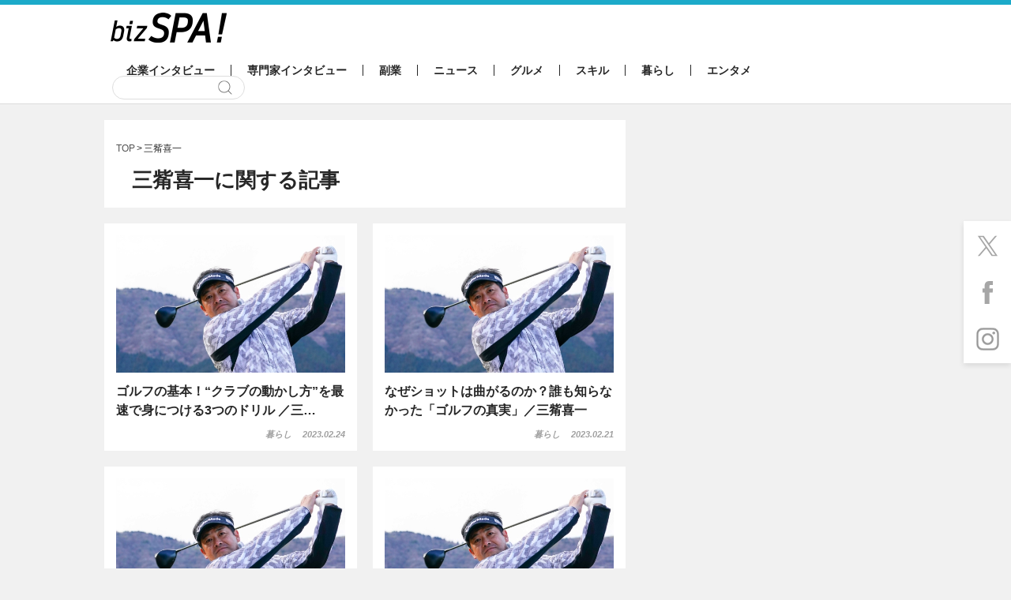

--- FILE ---
content_type: text/html; charset=UTF-8
request_url: https://bizspa.jp/tag/%E4%B8%89%E8%A7%9C%E5%96%9C%E4%B8%80/
body_size: 13755
content:
<!DOCTYPE html><html lang="ja">
<head>
<meta charset="UTF-8">
<meta name="format-detection" content="telephone=no,address=no,email=no">
<meta name="viewport" content="width=device-width,initial-scale=1.0">
<meta name='robots' content='max-image-preview:large' />


<link rel="apple-touch-icon" sizes="57x57" href="https://bizspa.jp/wp-content/themes/bizSPA_Fresh/commons/images/others/apple-touch-icon-57x57.png">
<link rel="apple-touch-icon" sizes="60x60" href="https://bizspa.jp/wp-content/themes/bizSPA_Fresh/commons/images/others/apple-touch-icon-60x60.png">
<link rel="apple-touch-icon" sizes="72x72" href="https://bizspa.jp/wp-content/themes/bizSPA_Fresh/commons/images/others/apple-touch-icon-72x72.png">
<link rel="apple-touch-icon" sizes="76x76" href="https://bizspa.jp/wp-content/themes/bizSPA_Fresh/commons/images/others/apple-touch-icon-76x76.png">
<link rel="apple-touch-icon" sizes="114x114" href="https://bizspa.jp/wp-content/themes/bizSPA_Fresh/commons/images/others/apple-touch-icon-114x114.png">
<link rel="apple-touch-icon" sizes="120x120" href="https://bizspa.jp/wp-content/themes/bizSPA_Fresh/commons/images/others/apple-touch-icon-120x120.png">
<link rel="apple-touch-icon" sizes="144x144" href="https://bizspa.jp/wp-content/themes/bizSPA_Fresh/commons/images/others/apple-touch-icon-144x144.png">
<link rel="apple-touch-icon" sizes="152x152" href="https://bizspa.jp/wp-content/themes/bizSPA_Fresh/commons/images/others/apple-touch-icon-152x152.png">
<link rel="apple-touch-icon" sizes="180x180" href="https://bizspa.jp/wp-content/themes/bizSPA_Fresh/commons/images/others/apple-touch-icon-180x180.png">
<link rel="icon" type="image/png" sizes="32x32" href="https://bizspa.jp/wp-content/themes/bizSPA_Fresh/commons/images/others/favicon-32x32.png">
<link rel="icon" type="image/png" sizes="192x192" href="https://bizspa.jp/wp-content/themes/bizSPA_Fresh/commons/images/others/android-chrome-192x192.png">
<link rel="icon" type="image/png" sizes="16x16" href="https://bizspa.jp/wp-content/themes/bizSPA_Fresh/commons/images/others/favicon-16x16.png">
<link rel="manifest" href="https://bizspa.jp/wp-content/themes/bizSPA_Fresh/commons/images/others/site.webmanifest">
<link rel="mask-icon" href="https://bizspa.jp/wp-content/themes/bizSPA_Fresh/commons/images/others/safari-pinned-tab.svg" color="#5bbad5">
<meta name="msapplication-TileColor" content="#00aba9">
<meta name="msapplication-TileImage" content="https://bizspa.jp/wp-content/themes/bizSPA_Fresh/commons/images/others/mstile-144x144.png">
<meta name="theme-color" content="#ffffff">


<!-- WP SiteManager OGP Tags -->
<meta property="og:title" content="三觜喜一に関する記事 | bizSPA!" />
<meta property="og:type" content="article" />
<meta property="og:url" content="https://bizspa.jp/tag/%e4%b8%89%e8%a7%9c%e5%96%9c%e4%b8%80/" />
<meta property="og:description" content=" " />
<meta property="og:site_name" content="bizSPA!" />

<!-- WP SiteManager Twitter Cards Tags -->
<meta name="twitter:title" content="三觜喜一に関する記事 | bizSPA!" />
<meta name="twitter:url" content="https://bizspa.jp/tag/%e4%b8%89%e8%a7%9c%e5%96%9c%e4%b8%80/" />
<meta name="twitter:description" content=" " />
<meta name="twitter:card" content="summary_large_image" />
<title>三觜喜一に関する記事 | bizSPA!</title>
<meta name='robots' content='max-image-preview:large' />
<meta name='copyright' content='&copy;ON AIR CO.,LTD.' /><meta name='description' content='三觜喜一の一覧ページ。オンエアが運営する、20代向けのビジネスニュースサイト!'><meta name='mixi-check-robots' content='noimage'><meta name='msvalidate.01' content='78963F9D83B24248C98E548AA29E919E' /><script type="text/javascript">
/* <![CDATA[ */
window._wpemojiSettings = {"baseUrl":"https:\/\/s.w.org\/images\/core\/emoji\/15.0.3\/72x72\/","ext":".png","svgUrl":"https:\/\/s.w.org\/images\/core\/emoji\/15.0.3\/svg\/","svgExt":".svg","source":{"concatemoji":"https:\/\/bizspa.jp\/wp-includes\/js\/wp-emoji-release.min.js?ver=6.6.2"}};
/*! This file is auto-generated */
!function(i,n){var o,s,e;function c(e){try{var t={supportTests:e,timestamp:(new Date).valueOf()};sessionStorage.setItem(o,JSON.stringify(t))}catch(e){}}function p(e,t,n){e.clearRect(0,0,e.canvas.width,e.canvas.height),e.fillText(t,0,0);var t=new Uint32Array(e.getImageData(0,0,e.canvas.width,e.canvas.height).data),r=(e.clearRect(0,0,e.canvas.width,e.canvas.height),e.fillText(n,0,0),new Uint32Array(e.getImageData(0,0,e.canvas.width,e.canvas.height).data));return t.every(function(e,t){return e===r[t]})}function u(e,t,n){switch(t){case"flag":return n(e,"\ud83c\udff3\ufe0f\u200d\u26a7\ufe0f","\ud83c\udff3\ufe0f\u200b\u26a7\ufe0f")?!1:!n(e,"\ud83c\uddfa\ud83c\uddf3","\ud83c\uddfa\u200b\ud83c\uddf3")&&!n(e,"\ud83c\udff4\udb40\udc67\udb40\udc62\udb40\udc65\udb40\udc6e\udb40\udc67\udb40\udc7f","\ud83c\udff4\u200b\udb40\udc67\u200b\udb40\udc62\u200b\udb40\udc65\u200b\udb40\udc6e\u200b\udb40\udc67\u200b\udb40\udc7f");case"emoji":return!n(e,"\ud83d\udc26\u200d\u2b1b","\ud83d\udc26\u200b\u2b1b")}return!1}function f(e,t,n){var r="undefined"!=typeof WorkerGlobalScope&&self instanceof WorkerGlobalScope?new OffscreenCanvas(300,150):i.createElement("canvas"),a=r.getContext("2d",{willReadFrequently:!0}),o=(a.textBaseline="top",a.font="600 32px Arial",{});return e.forEach(function(e){o[e]=t(a,e,n)}),o}function t(e){var t=i.createElement("script");t.src=e,t.defer=!0,i.head.appendChild(t)}"undefined"!=typeof Promise&&(o="wpEmojiSettingsSupports",s=["flag","emoji"],n.supports={everything:!0,everythingExceptFlag:!0},e=new Promise(function(e){i.addEventListener("DOMContentLoaded",e,{once:!0})}),new Promise(function(t){var n=function(){try{var e=JSON.parse(sessionStorage.getItem(o));if("object"==typeof e&&"number"==typeof e.timestamp&&(new Date).valueOf()<e.timestamp+604800&&"object"==typeof e.supportTests)return e.supportTests}catch(e){}return null}();if(!n){if("undefined"!=typeof Worker&&"undefined"!=typeof OffscreenCanvas&&"undefined"!=typeof URL&&URL.createObjectURL&&"undefined"!=typeof Blob)try{var e="postMessage("+f.toString()+"("+[JSON.stringify(s),u.toString(),p.toString()].join(",")+"));",r=new Blob([e],{type:"text/javascript"}),a=new Worker(URL.createObjectURL(r),{name:"wpTestEmojiSupports"});return void(a.onmessage=function(e){c(n=e.data),a.terminate(),t(n)})}catch(e){}c(n=f(s,u,p))}t(n)}).then(function(e){for(var t in e)n.supports[t]=e[t],n.supports.everything=n.supports.everything&&n.supports[t],"flag"!==t&&(n.supports.everythingExceptFlag=n.supports.everythingExceptFlag&&n.supports[t]);n.supports.everythingExceptFlag=n.supports.everythingExceptFlag&&!n.supports.flag,n.DOMReady=!1,n.readyCallback=function(){n.DOMReady=!0}}).then(function(){return e}).then(function(){var e;n.supports.everything||(n.readyCallback(),(e=n.source||{}).concatemoji?t(e.concatemoji):e.wpemoji&&e.twemoji&&(t(e.twemoji),t(e.wpemoji)))}))}((window,document),window._wpemojiSettings);
/* ]]> */
</script>
<style id='wp-emoji-styles-inline-css' type='text/css'>

	img.wp-smiley, img.emoji {
		display: inline !important;
		border: none !important;
		box-shadow: none !important;
		height: 1em !important;
		width: 1em !important;
		margin: 0 0.07em !important;
		vertical-align: -0.1em !important;
		background: none !important;
		padding: 0 !important;
	}
</style>
<link rel='stylesheet' id='wp-block-library-css' href='https://bizspa.jp/wp-includes/css/dist/block-library/style.min.css?ver=1519014057' type='text/css' media='all' />
<style id='classic-theme-styles-inline-css' type='text/css'>
/*! This file is auto-generated */
.wp-block-button__link{color:#fff;background-color:#32373c;border-radius:9999px;box-shadow:none;text-decoration:none;padding:calc(.667em + 2px) calc(1.333em + 2px);font-size:1.125em}.wp-block-file__button{background:#32373c;color:#fff;text-decoration:none}
</style>
<style id='global-styles-inline-css' type='text/css'>
:root{--wp--preset--aspect-ratio--square: 1;--wp--preset--aspect-ratio--4-3: 4/3;--wp--preset--aspect-ratio--3-4: 3/4;--wp--preset--aspect-ratio--3-2: 3/2;--wp--preset--aspect-ratio--2-3: 2/3;--wp--preset--aspect-ratio--16-9: 16/9;--wp--preset--aspect-ratio--9-16: 9/16;--wp--preset--color--black: #000000;--wp--preset--color--cyan-bluish-gray: #abb8c3;--wp--preset--color--white: #ffffff;--wp--preset--color--pale-pink: #f78da7;--wp--preset--color--vivid-red: #cf2e2e;--wp--preset--color--luminous-vivid-orange: #ff6900;--wp--preset--color--luminous-vivid-amber: #fcb900;--wp--preset--color--light-green-cyan: #7bdcb5;--wp--preset--color--vivid-green-cyan: #00d084;--wp--preset--color--pale-cyan-blue: #8ed1fc;--wp--preset--color--vivid-cyan-blue: #0693e3;--wp--preset--color--vivid-purple: #9b51e0;--wp--preset--gradient--vivid-cyan-blue-to-vivid-purple: linear-gradient(135deg,rgba(6,147,227,1) 0%,rgb(155,81,224) 100%);--wp--preset--gradient--light-green-cyan-to-vivid-green-cyan: linear-gradient(135deg,rgb(122,220,180) 0%,rgb(0,208,130) 100%);--wp--preset--gradient--luminous-vivid-amber-to-luminous-vivid-orange: linear-gradient(135deg,rgba(252,185,0,1) 0%,rgba(255,105,0,1) 100%);--wp--preset--gradient--luminous-vivid-orange-to-vivid-red: linear-gradient(135deg,rgba(255,105,0,1) 0%,rgb(207,46,46) 100%);--wp--preset--gradient--very-light-gray-to-cyan-bluish-gray: linear-gradient(135deg,rgb(238,238,238) 0%,rgb(169,184,195) 100%);--wp--preset--gradient--cool-to-warm-spectrum: linear-gradient(135deg,rgb(74,234,220) 0%,rgb(151,120,209) 20%,rgb(207,42,186) 40%,rgb(238,44,130) 60%,rgb(251,105,98) 80%,rgb(254,248,76) 100%);--wp--preset--gradient--blush-light-purple: linear-gradient(135deg,rgb(255,206,236) 0%,rgb(152,150,240) 100%);--wp--preset--gradient--blush-bordeaux: linear-gradient(135deg,rgb(254,205,165) 0%,rgb(254,45,45) 50%,rgb(107,0,62) 100%);--wp--preset--gradient--luminous-dusk: linear-gradient(135deg,rgb(255,203,112) 0%,rgb(199,81,192) 50%,rgb(65,88,208) 100%);--wp--preset--gradient--pale-ocean: linear-gradient(135deg,rgb(255,245,203) 0%,rgb(182,227,212) 50%,rgb(51,167,181) 100%);--wp--preset--gradient--electric-grass: linear-gradient(135deg,rgb(202,248,128) 0%,rgb(113,206,126) 100%);--wp--preset--gradient--midnight: linear-gradient(135deg,rgb(2,3,129) 0%,rgb(40,116,252) 100%);--wp--preset--font-size--small: 13px;--wp--preset--font-size--medium: 20px;--wp--preset--font-size--large: 36px;--wp--preset--font-size--x-large: 42px;--wp--preset--spacing--20: 0.44rem;--wp--preset--spacing--30: 0.67rem;--wp--preset--spacing--40: 1rem;--wp--preset--spacing--50: 1.5rem;--wp--preset--spacing--60: 2.25rem;--wp--preset--spacing--70: 3.38rem;--wp--preset--spacing--80: 5.06rem;--wp--preset--shadow--natural: 6px 6px 9px rgba(0, 0, 0, 0.2);--wp--preset--shadow--deep: 12px 12px 50px rgba(0, 0, 0, 0.4);--wp--preset--shadow--sharp: 6px 6px 0px rgba(0, 0, 0, 0.2);--wp--preset--shadow--outlined: 6px 6px 0px -3px rgba(255, 255, 255, 1), 6px 6px rgba(0, 0, 0, 1);--wp--preset--shadow--crisp: 6px 6px 0px rgba(0, 0, 0, 1);}:where(.is-layout-flex){gap: 0.5em;}:where(.is-layout-grid){gap: 0.5em;}body .is-layout-flex{display: flex;}.is-layout-flex{flex-wrap: wrap;align-items: center;}.is-layout-flex > :is(*, div){margin: 0;}body .is-layout-grid{display: grid;}.is-layout-grid > :is(*, div){margin: 0;}:where(.wp-block-columns.is-layout-flex){gap: 2em;}:where(.wp-block-columns.is-layout-grid){gap: 2em;}:where(.wp-block-post-template.is-layout-flex){gap: 1.25em;}:where(.wp-block-post-template.is-layout-grid){gap: 1.25em;}.has-black-color{color: var(--wp--preset--color--black) !important;}.has-cyan-bluish-gray-color{color: var(--wp--preset--color--cyan-bluish-gray) !important;}.has-white-color{color: var(--wp--preset--color--white) !important;}.has-pale-pink-color{color: var(--wp--preset--color--pale-pink) !important;}.has-vivid-red-color{color: var(--wp--preset--color--vivid-red) !important;}.has-luminous-vivid-orange-color{color: var(--wp--preset--color--luminous-vivid-orange) !important;}.has-luminous-vivid-amber-color{color: var(--wp--preset--color--luminous-vivid-amber) !important;}.has-light-green-cyan-color{color: var(--wp--preset--color--light-green-cyan) !important;}.has-vivid-green-cyan-color{color: var(--wp--preset--color--vivid-green-cyan) !important;}.has-pale-cyan-blue-color{color: var(--wp--preset--color--pale-cyan-blue) !important;}.has-vivid-cyan-blue-color{color: var(--wp--preset--color--vivid-cyan-blue) !important;}.has-vivid-purple-color{color: var(--wp--preset--color--vivid-purple) !important;}.has-black-background-color{background-color: var(--wp--preset--color--black) !important;}.has-cyan-bluish-gray-background-color{background-color: var(--wp--preset--color--cyan-bluish-gray) !important;}.has-white-background-color{background-color: var(--wp--preset--color--white) !important;}.has-pale-pink-background-color{background-color: var(--wp--preset--color--pale-pink) !important;}.has-vivid-red-background-color{background-color: var(--wp--preset--color--vivid-red) !important;}.has-luminous-vivid-orange-background-color{background-color: var(--wp--preset--color--luminous-vivid-orange) !important;}.has-luminous-vivid-amber-background-color{background-color: var(--wp--preset--color--luminous-vivid-amber) !important;}.has-light-green-cyan-background-color{background-color: var(--wp--preset--color--light-green-cyan) !important;}.has-vivid-green-cyan-background-color{background-color: var(--wp--preset--color--vivid-green-cyan) !important;}.has-pale-cyan-blue-background-color{background-color: var(--wp--preset--color--pale-cyan-blue) !important;}.has-vivid-cyan-blue-background-color{background-color: var(--wp--preset--color--vivid-cyan-blue) !important;}.has-vivid-purple-background-color{background-color: var(--wp--preset--color--vivid-purple) !important;}.has-black-border-color{border-color: var(--wp--preset--color--black) !important;}.has-cyan-bluish-gray-border-color{border-color: var(--wp--preset--color--cyan-bluish-gray) !important;}.has-white-border-color{border-color: var(--wp--preset--color--white) !important;}.has-pale-pink-border-color{border-color: var(--wp--preset--color--pale-pink) !important;}.has-vivid-red-border-color{border-color: var(--wp--preset--color--vivid-red) !important;}.has-luminous-vivid-orange-border-color{border-color: var(--wp--preset--color--luminous-vivid-orange) !important;}.has-luminous-vivid-amber-border-color{border-color: var(--wp--preset--color--luminous-vivid-amber) !important;}.has-light-green-cyan-border-color{border-color: var(--wp--preset--color--light-green-cyan) !important;}.has-vivid-green-cyan-border-color{border-color: var(--wp--preset--color--vivid-green-cyan) !important;}.has-pale-cyan-blue-border-color{border-color: var(--wp--preset--color--pale-cyan-blue) !important;}.has-vivid-cyan-blue-border-color{border-color: var(--wp--preset--color--vivid-cyan-blue) !important;}.has-vivid-purple-border-color{border-color: var(--wp--preset--color--vivid-purple) !important;}.has-vivid-cyan-blue-to-vivid-purple-gradient-background{background: var(--wp--preset--gradient--vivid-cyan-blue-to-vivid-purple) !important;}.has-light-green-cyan-to-vivid-green-cyan-gradient-background{background: var(--wp--preset--gradient--light-green-cyan-to-vivid-green-cyan) !important;}.has-luminous-vivid-amber-to-luminous-vivid-orange-gradient-background{background: var(--wp--preset--gradient--luminous-vivid-amber-to-luminous-vivid-orange) !important;}.has-luminous-vivid-orange-to-vivid-red-gradient-background{background: var(--wp--preset--gradient--luminous-vivid-orange-to-vivid-red) !important;}.has-very-light-gray-to-cyan-bluish-gray-gradient-background{background: var(--wp--preset--gradient--very-light-gray-to-cyan-bluish-gray) !important;}.has-cool-to-warm-spectrum-gradient-background{background: var(--wp--preset--gradient--cool-to-warm-spectrum) !important;}.has-blush-light-purple-gradient-background{background: var(--wp--preset--gradient--blush-light-purple) !important;}.has-blush-bordeaux-gradient-background{background: var(--wp--preset--gradient--blush-bordeaux) !important;}.has-luminous-dusk-gradient-background{background: var(--wp--preset--gradient--luminous-dusk) !important;}.has-pale-ocean-gradient-background{background: var(--wp--preset--gradient--pale-ocean) !important;}.has-electric-grass-gradient-background{background: var(--wp--preset--gradient--electric-grass) !important;}.has-midnight-gradient-background{background: var(--wp--preset--gradient--midnight) !important;}.has-small-font-size{font-size: var(--wp--preset--font-size--small) !important;}.has-medium-font-size{font-size: var(--wp--preset--font-size--medium) !important;}.has-large-font-size{font-size: var(--wp--preset--font-size--large) !important;}.has-x-large-font-size{font-size: var(--wp--preset--font-size--x-large) !important;}
:where(.wp-block-post-template.is-layout-flex){gap: 1.25em;}:where(.wp-block-post-template.is-layout-grid){gap: 1.25em;}
:where(.wp-block-columns.is-layout-flex){gap: 2em;}:where(.wp-block-columns.is-layout-grid){gap: 2em;}
:root :where(.wp-block-pullquote){font-size: 1.5em;line-height: 1.6;}
</style>
<link rel='stylesheet' id='contact-form-7-css' href='https://bizspa.jp/wp-content/plugins/contact-form-7/includes/css/styles.css?ver=5.0.1' type='text/css' media='all' />
<link rel='stylesheet' id='toc-screen-css' href='https://bizspa.jp/wp-content/plugins/table-of-contents-plus/screen.min.css?ver=2302' type='text/css' media='all' />
<style id='toc-screen-inline-css' type='text/css'>
div#toc_container {background: #f9f9f9;border: 1px solid #aaaaaa;width: 100%;}div#toc_container p.toc_title {color: #1caac9;}div#toc_container p.toc_title a,div#toc_container ul.toc_list a {color: #1caac9;}div#toc_container p.toc_title a:hover,div#toc_container ul.toc_list a:hover {color: #262626;}div#toc_container p.toc_title a:hover,div#toc_container ul.toc_list a:hover {color: #262626;}
</style>
<link rel='stylesheet' id='bizspa-fresh-css' href='https://bizspa.jp/wp-content/themes/bizSPA_Fresh/commons/styles/style.css?ver=1519014057' type='text/css' media='all' />
<link rel='stylesheet' id='bizspa-fresh-custom-css' href='https://bizspa.jp/wp-content/themes/bizSPA_Fresh/commons/styles/custom.css?ver=1519014057' type='text/css' media='all' />
<script type="text/javascript" src="https://bizspa.jp/wp-includes/js/jquery/jquery.min.js?ver=3.7.1" id="jquery-core-js"></script>
<script type="text/javascript" src="https://bizspa.jp/wp-includes/js/jquery/jquery-migrate.min.js?ver=3.4.1" id="jquery-migrate-js"></script>
<link rel="https://api.w.org/" href="https://bizspa.jp/wp-json/" /><link rel="alternate" title="JSON" type="application/json" href="https://bizspa.jp/wp-json/wp/v2/tags/11636" /><meta name="generator" content="WordPress 6.6.2" />

<!-- This site is using AdRotate v4.9 to display their advertisements - https://ajdg.solutions/products/adrotate-for-wordpress/ -->
<!-- AdRotate CSS -->
<style type="text/css" media="screen">
	.g { margin:0px; padding:0px; overflow:hidden; line-height:1; zoom:1; }
	.g img { height:auto; }
	.g-col { position:relative; float:left; }
	.g-col:first-child { margin-left: 0; }
	.g-col:last-child { margin-right: 0; }
	@media only screen and (max-width: 480px) {
		.g-col, .g-dyn, .g-single { width:100%; margin-left:0; margin-right:0; }
	}
</style>
<!-- /AdRotate CSS -->

<script async src="https://pagead2.googlesyndication.com/pagead/js/adsbygoogle.js?client=ca-pub-4126448348651182" crossorigin="anonymous"></script>

<script type="application/javascript" src="//anymind360.com/js/9440/ats.js"></script>

    <script async src="https://securepubads.g.doubleclick.net/tag/js/gpt.js"></script>
    <script>
      window.googletag = window.googletag || {cmd: []};
      googletag.cmd.push(function() {
        
        googletag.defineSlot('/83555300,21797640458/onair/bizSPA/JP_BSA_PC_all_right_1st', [[300, 250], [336, 280], [1, 1]], 'JP_BSA_PC_all_right_1st').addService(googletag.pubads());
        googletag.defineSlot('/83555300,21797640458/onair/bizSPA/JP_BSA_PC_article_underarticle_left', [[300, 250], [1, 1], [336, 280]], 'JP_BSA_PC_article_underarticle_left').addService(googletag.pubads());
        googletag.defineSlot('/83555300,21797640458/onair/bizSPA/JP_BSA_PC_article_underarticle_right', [[300, 250], [1, 1], [336, 280]], 'JP_BSA_PC_article_underarticle_right').addService(googletag.pubads());

        googletag.pubads().enableSingleRequest();
        googletag.pubads().collapseEmptyDivs();
        googletag.enableServices();
      });
    </script>

<!-- heatmap -->
<script type="text/javascript">
    (function(c,l,a,r,i,t,y){
        c[a]=c[a]||function(){(c[a].q=c[a].q||[]).push(arguments)};
        t=l.createElement(r);t.async=1;t.src="https://www.clarity.ms/tag/"+i;
        y=l.getElementsByTagName(r)[0];y.parentNode.insertBefore(t,y);
    })(window, document, "clarity", "script", "mr10wdlmx6");
</script>
<link rel="canonical" href="https://bizspa.jp/tag/%E4%B8%89%E8%A7%9C%E5%96%9C%E4%B8%80/">
		<style type="text/css" id="wp-custom-css">
			/*タグ左オーバー防止*/
.tags{
	margin-left:0;
}
/*目次上スペース*/
#toc_container {
	margin-top:1em;
}  
/*ユーチューブ*/
.youtube__aspect-ratio iframe {
	aspect-ratio: 16 / 9;
    width: 100%;
    height: auto;
	max-width:540px;
}
/*画像の枠線*/
.img-border img {
border: solid 1px #999;
}
.entry-wrap em {
	font-style: italic;
	font-size: 100%;
}
.entry-wrap * {
    color: inherit;
}
		</style>
		<!-- Google Tag Manager -->
<script>(function(w,d,s,l,i){w[l]=w[l]||[];w[l].push({'gtm.start':
new Date().getTime(),event:'gtm.js'});var f=d.getElementsByTagName(s)[0],
j=d.createElement(s),dl=l!='dataLayer'?'&l='+l:'';j.async=true;j.src=
'https://www.googletagmanager.com/gtm.js?id='+i+dl;f.parentNode.insertBefore(j,f);
})(window,document,'script','dataLayer','GTM-PM8WL3M');</script>
<!-- End Google Tag Manager -->

<!-- lgy tags -->

</head>
<body class="archive">
  <!-- Google Tag Manager (noscript) -->
  <noscript><iframe src="https://www.googletagmanager.com/ns.html?id=GTM-PM8WL3M"
                    height="0" width="0" style="display:none;visibility:hidden"></iframe></noscript>
  <!-- End Google Tag Manager (noscript) -->



<style>
 #pageTop .container {
	 width: 1016px; // + 16px;
 }
 #pageTop .secondary-content {
	 width: 336px; // 320 + 16px;
 }
</style>

<header class="header">
  <div class="container">
  	      <h1 class="logo"><a href="/"><img src="https://bizspa.jp/wp-content/themes/bizSPA_Fresh/commons/images/others/bizSpa_logo_s.png" alt="bizSPA!" width="147" height="38"></a></h1>

    <nav class="globalnav-wrap">
<ul class="globalnav" id="mainglobalnavi"><li class="company-interview"><a href="https://bizspa.jp/category/company-interview/">企業インタビュー</a></li><li class="pro-interview"><a href="https://bizspa.jp/category/pro-interview/">専門家インタビュー</a></li><li class="sidejob"><a href="https://bizspa.jp/category/sidejob/">副業</a></li><li class="news"><a href="https://bizspa.jp/category/news/">ニュース</a></li><li class="gourmet"><a href="https://bizspa.jp/category/gourmet/">グルメ</a></li><li class="skill"><a href="https://bizspa.jp/category/skill/">スキル</a></li><li class="living"><a href="https://bizspa.jp/category/living/">暮らし</a></li><li class="entertainment"><a href="https://bizspa.jp/category/entertainment/">エンタメ</a></li></ul>      <div class="search-wrap">
        <form class="search" role="search" method="get" action="/">
          <input class="search-input" type="text" name="s">
          <input class="search-submit" type="submit" value="検索">
        </form>
      </div>
    </nav>
  </div>
</header>
<main id="pageTop" class="main">
<div class="article-wrap">
    <div class="container article-list-wrap">
		<div class="primary-content">
								        <div class="archive-summary-wrap">
		<ol class="breadcrumb" itemscope itemtype="https://schema.org/BreadcrumbList"><!-- Breadcrumb NavXT 7.2.0 -->
<li><span itemprop="itemListElement" typeof="ListItem" itemscope itemtype="https://schema.org/ListItem"><a itemprop="item" href="https://bizspa.jp"><span itemprop="name">TOP</span></a><meta itemprop="position" content="1"></span></li><li>三觜喜一</li></ol>          <div class="archive-summary">
		  
            <div class="archive-summary-title-wrap">
              <h1 class="archive-summary-title">三觜喜一に関する記事</h1>
		                  </div>
          </div>
							</div>
									<div class="article-list-wrap">
						          <article class="article-list">
            <a class="" href="https://bizspa.jp/post-730802/">
              <div class="article-list-image">
                <img src="https://bizspa.jp/wp-content/uploads/2022/04/AI2000223-550x330.jpg" alt="ゴルフの基本！“クラブの動かし方”を最速で身につける3つのドリル ／三觜喜一" width="550" height="330">
              </div>
              <h1 class="article-list-title">ゴルフの基本！“クラブの動かし方”を最速で身につける3つのドリル ／三…</h1>
              <div class="meta-wrap">
                <span class="category">暮らし</span>
                <time class="date">2023.02.24</time>
              </div>
            </a>
          </article>
          <article class="article-list">
            <a class="" href="https://bizspa.jp/post-730790/">
              <div class="article-list-image">
                <img src="https://bizspa.jp/wp-content/uploads/2022/04/AI2000223-550x330.jpg" alt="なぜショットは曲がるのか？誰も知らなかった「ゴルフの真実」／三觜喜一" width="550" height="330">
              </div>
              <h1 class="article-list-title">なぜショットは曲がるのか？誰も知らなかった「ゴルフの真実」／三觜喜一</h1>
              <div class="meta-wrap">
                <span class="category">暮らし</span>
                <time class="date">2023.02.21</time>
              </div>
            </a>
          </article>
          <article class="article-list">
            <a class="" href="https://bizspa.jp/post-729941/">
              <div class="article-list-image">
                <img src="https://bizspa.jp/wp-content/uploads/2022/04/AI2000223-550x330.jpg" alt="マスター必須！正確なゴルフスイングに欠かせない動作／三觜喜一" width="550" height="330">
              </div>
              <h1 class="article-list-title">マスター必須！正確なゴルフスイングに欠かせない動作／三觜喜一</h1>
              <div class="meta-wrap">
                <span class="category">暮らし</span>
                <time class="date">2023.02.14</time>
              </div>
            </a>
          </article>
          <article class="article-list">
            <a class="" href="https://bizspa.jp/post-729920/">
              <div class="article-list-image">
                <img src="https://bizspa.jp/wp-content/uploads/2022/04/AI2000223-550x330.jpg" alt="野球のスイングと同じ！ヘッドを加速させる「ゴルフのヒジの使い方」／三觜喜一" width="550" height="330">
              </div>
              <h1 class="article-list-title">野球のスイングと同じ！ヘッドを加速させる「ゴルフのヒジの使い方」／三觜…</h1>
              <div class="meta-wrap">
                <span class="category">暮らし</span>
                <time class="date">2023.02.10</time>
              </div>
            </a>
          </article>
          <article class="article-list">
            <a class="" href="https://bizspa.jp/post-729896/">
              <div class="article-list-image">
                <img src="https://bizspa.jp/wp-content/uploads/2022/04/AI2000223-550x330.jpg" alt="一流のプロが「スイングで腕は使わない」ワケ。クラブを加速させる／三觜喜一" width="550" height="330">
              </div>
              <h1 class="article-list-title">一流のプロが「スイングで腕は使わない」ワケ。クラブを加速させる／三觜喜…</h1>
              <div class="meta-wrap">
                <span class="category">暮らし</span>
                <time class="date">2023.02.08</time>
              </div>
            </a>
          </article>
          <article class="article-list">
            <a class="" href="https://bizspa.jp/post-721448/">
              <div class="article-list-image">
                <img src="https://bizspa.jp/wp-content/uploads/2022/04/AI2000223-550x330.jpg" alt="体をヨコ回転させるスイングはアマチュア。ゴルフの本質／三觜喜一" width="550" height="330">
              </div>
              <h1 class="article-list-title">体をヨコ回転させるスイングはアマチュア。ゴルフの本質／三觜喜一</h1>
              <div class="meta-wrap">
                <span class="category">暮らし</span>
                <time class="date">2023.02.03</time>
              </div>
            </a>
          </article>
					</div>
						</div>
		<div class="secondary-content">
    <div class="ad-wrap">
        <div class="ad">
			<!-- /83555300,21797640458/onair/bizSPA/JP_BSA_PC_all_right_1st -->
<div id='JP_BSA_PC_all_right_1st' style='min-width: 336px; min-height: 250px;'>
	<script>
	 googletag.cmd.push(function() { googletag.display('JP_BSA_PC_all_right_1st'); });
	</script>
</div>
		  	
        </div>
    </div>

		</div>
    </div>
</div>
<div class="article-wrap">
    <div class="container">
					<div class="article-list-wrap">
				          <article class="article-list">
            <a class="" href="https://bizspa.jp/post-721433/">
              <div class="article-list-image">
                <img src="https://bizspa.jp/wp-content/uploads/2022/04/AI2000223-550x330.jpg" alt="ゴルフの本質とは？“ボールを打ちに”いってしまう人はNG／三觜喜一" width="550" height="330">
              </div>
              <h1 class="article-list-title">ゴルフの本質とは？“ボールを打ちに”いってしまう人はNG／三觜喜一</h1>
              <div class="meta-wrap">
                <span class="category">暮らし</span>
                <time class="date">2023.01.31</time>
              </div>
            </a>
          </article>
          <article class="article-list">
            <a class="" href="https://bizspa.jp/post-720158/">
              <div class="article-list-image">
                <img src="https://bizspa.jp/wp-content/uploads/2022/04/AI2000223-550x330.jpg" alt="最難関のアプローチ！左足下がりのラフからグリーンを狙うコツ／三觜喜一" width="550" height="330">
              </div>
              <h1 class="article-list-title">最難関のアプローチ！左足下がりのラフからグリーンを狙うコツ／三觜喜一</h1>
              <div class="meta-wrap">
                <span class="category">暮らし</span>
                <time class="date">2023.01.27</time>
              </div>
            </a>
          </article>
          <article class="article-list">
            <a class="" href="https://bizspa.jp/post-719879/">
              <div class="article-list-image">
                <img src="https://bizspa.jp/wp-content/uploads/2022/04/AI2000223-550x330.jpg" alt="一番大事なのはビビらずに振る！ラフからグリーンを狙う打ち方のコツ／三觜喜一" width="550" height="330">
              </div>
              <h1 class="article-list-title">一番大事なのはビビらずに振る！ラフからグリーンを狙う打ち方のコツ／三觜…</h1>
              <div class="meta-wrap">
                <span class="category">暮らし</span>
                <time class="date">2023.01.24</time>
              </div>
            </a>
          </article>
          <article class="article-list">
            <a class="" href="https://bizspa.jp/post-719867/">
              <div class="article-list-image">
                <img src="https://bizspa.jp/wp-content/uploads/2022/04/AI2000223-550x330.jpg" alt="ゴルフは“パー3”こそ一番頭を使え！ “ワナの見極め”が攻略のカギ／三觜喜一" width="550" height="330">
              </div>
              <h1 class="article-list-title">ゴルフは“パー3”こそ一番頭を使え！ “ワナの見極め”が攻略のカギ／三…</h1>
              <div class="meta-wrap">
                <span class="category">暮らし</span>
                <time class="date">2023.01.17</time>
              </div>
            </a>
          </article>
          <article class="article-list">
            <a class="" href="https://bizspa.jp/post-714413/">
              <div class="article-list-image">
                <img src="https://bizspa.jp/wp-content/uploads/2022/04/AI2000223-550x330.jpg" alt="正しい距離感を出すのは至難の業！ラフからしっかり寄せる方法／三觜喜一" width="550" height="330">
              </div>
              <h1 class="article-list-title">正しい距離感を出すのは至難の業！ラフからしっかり寄せる方法／三觜喜一</h1>
              <div class="meta-wrap">
                <span class="category">暮らし</span>
                <time class="date">2023.01.13</time>
              </div>
            </a>
          </article>
          <article class="article-list">
            <a class="" href="https://bizspa.jp/post-705842/">
              <div class="article-list-image">
                <img src="https://bizspa.jp/wp-content/uploads/2022/04/AI2000223-550x330.jpg" alt="2段グリーン上段のカップに、ランニングアプローチで寄せる！／三觜喜一" width="550" height="330">
              </div>
              <h1 class="article-list-title">2段グリーン上段のカップに、ランニングアプローチで寄せる！／三觜喜一</h1>
              <div class="meta-wrap">
                <span class="category">暮らし</span>
                <time class="date">2023.01.10</time>
              </div>
            </a>
          </article>
          <article class="article-list">
            <a class="" href="https://bizspa.jp/post-705833/">
              <div class="article-list-image">
                <img src="https://bizspa.jp/wp-content/uploads/2022/04/AI2000223-550x330.jpg" alt="ラフからグリーンを狙うショット。プロが直伝「クラブの選び方」／三觜喜一" width="550" height="330">
              </div>
              <h1 class="article-list-title">ラフからグリーンを狙うショット。プロが直伝「クラブの選び方」／三觜喜一</h1>
              <div class="meta-wrap">
                <span class="category">暮らし</span>
                <time class="date">2023.01.06</time>
              </div>
            </a>
          </article>
          <article class="article-list">
            <a class="" href="https://bizspa.jp/post-705080/">
              <div class="article-list-image">
                <img src="https://bizspa.jp/wp-content/uploads/2022/04/AI2000223-550x330.jpg" alt="ゴルフの雄大なホールに潜む“落とし穴”。プロのコース戦略を学ぶ／三觜喜一" width="550" height="330">
              </div>
              <h1 class="article-list-title">ゴルフの雄大なホールに潜む“落とし穴”。プロのコース戦略を学ぶ／三觜喜…</h1>
              <div class="meta-wrap">
                <span class="category">暮らし</span>
                <time class="date">2023.01.03</time>
              </div>
            </a>
          </article>
					<div class="article-list ad-wrap">
						<div class="ad">
		  											</div>
					</div>
				          <article class="article-list">
            <a class="" href="https://bizspa.jp/post-705041/">
              <div class="article-list-image">
                <img src="https://bizspa.jp/wp-content/uploads/2022/04/AI2000223-550x330.jpg" alt="着実にパーで上がる。プロが“ホールの3打目”で意識することは？／三觜喜一" width="550" height="330">
              </div>
              <h1 class="article-list-title">着実にパーで上がる。プロが“ホールの3打目”で意識することは？／三觜喜…</h1>
              <div class="meta-wrap">
                <span class="category">暮らし</span>
                <time class="date">2022.12.30</time>
              </div>
            </a>
          </article>
          <article class="article-list">
            <a class="" href="https://bizspa.jp/post-704072/">
              <div class="article-list-image">
                <img src="https://bizspa.jp/wp-content/uploads/2022/04/AI2000223-550x330.jpg" alt="ピンまでの距離は200ヤード。プロが教える“最適なセカンドショット”／三觜喜一" width="550" height="330">
              </div>
              <h1 class="article-list-title">ピンまでの距離は200ヤード。プロが教える“最適なセカンドショット”／…</h1>
              <div class="meta-wrap">
                <span class="category">暮らし</span>
                <time class="date">2022.12.27</time>
              </div>
            </a>
          </article>
          <article class="article-list">
            <a class="" href="https://bizspa.jp/post-704060/">
              <div class="article-list-image">
                <img src="https://bizspa.jp/wp-content/uploads/2022/04/AI2000223-550x330.jpg" alt="難ホールをどう攻略する？プロゴルファーの思考法／三觜喜一" width="550" height="330">
              </div>
              <h1 class="article-list-title">難ホールをどう攻略する？プロゴルファーの思考法／三觜喜一</h1>
              <div class="meta-wrap">
                <span class="category">暮らし</span>
                <time class="date">2022.12.23</time>
              </div>
            </a>
          </article>
					<div class="article-list ad-wrap">
						<div class="ad">
		  											</div>
					</div>
				          <article class="article-list">
            <a class="" href="https://bizspa.jp/post-700976/">
              <div class="article-list-image">
                <img src="https://bizspa.jp/wp-content/uploads/2022/04/AI2000223-550x330.jpg" alt="ゴルフ「ピンから60ヤード離れた」バンカーショットの打ち方／三觜喜一" width="550" height="330">
              </div>
              <h1 class="article-list-title">ゴルフ「ピンから60ヤード離れた」バンカーショットの打ち方／三觜喜一</h1>
              <div class="meta-wrap">
                <span class="category">暮らし</span>
                <time class="date">2022.12.20</time>
              </div>
            </a>
          </article>
          <article class="article-list">
            <a class="" href="https://bizspa.jp/post-700943/">
              <div class="article-list-image">
                <img src="https://bizspa.jp/wp-content/uploads/2022/04/AI2000223-550x330.jpg" alt="バンカーから30ヤード離れたピンに寄せるスイングのポイントは？／三觜喜一" width="550" height="330">
              </div>
              <h1 class="article-list-title">バンカーから30ヤード離れたピンに寄せるスイングのポイントは？／三觜喜…</h1>
              <div class="meta-wrap">
                <span class="category">暮らし</span>
                <time class="date">2022.12.16</time>
              </div>
            </a>
          </article>
			</div>
				      <div class="pager-wrap">
        <div class="pager">
<span class="pager-item is-current">1</span><span class='pager-item'><a href='https://bizspa.jp/tag/%E4%B8%89%E8%A7%9C%E5%96%9C%E4%B8%80/page/2/'>2</a></span><span class='pager-item'><a href='https://bizspa.jp/tag/%E4%B8%89%E8%A7%9C%E5%96%9C%E4%B8%80/page/3/'>3</a></span>        </div>
      </div>

		<style>
 .ad-banner-tab{
	 display: flex;
	 flex-wrap:wrap;
	 margin: 20px 0px;
 }
 .ad-banner-tab li {
	 width: calc(100%/2);
	 padding: 0 5px;
	 box-sizing: border-box;
 }
 .ad-banner-tab li div.block2 {
	 max-width: 100%;
	 height: auto;
 }
</style>
<ul class="ad-banner-tab">
	<li>
		<!-- /83555300,21797640458/onair/bizSPA/JP_BSA_PC_article_underarticle_left -->
		<div class="block2" id='JP_BSA_PC_article_underarticle_left' style='min-width: 336px; min-height: 250px;'>
			<script>
			 googletag.cmd.push(function() { googletag.display('JP_BSA_PC_article_underarticle_left'); });
			</script>
		</div>

	</li>
	
	<li>
		<!-- /83555300,21797640458/onair/bizSPA/JP_BSA_PC_article_underarticle_right -->
		<div class="block2" id='JP_BSA_PC_article_underarticle_right' style='min-width: 336px; min-height: 250px;'>
			<script>
			 googletag.cmd.push(function() { googletag.display('JP_BSA_PC_article_underarticle_right'); });
			</script>
		</div>
	</li>
</ul>

    </div>
</div>
  <aside class="information-wrap">
    <div class="container">
      <h2 class="information-head">連載一覧</h2>
      <div class="information">
        <a href="https://bizspa.jp/series/professional/">
          <div class="information-image">
            //archive-small-thumbnail　120x72▷archive-thumbnail-sp 290x174に変更
            <img src="https://bizspa.jp/wp-content/uploads/2025/03/professional-290x174.jpg" alt="専門家インタビュー" width="290" height="174">
          </div>
          <div class="information-text">
            <h3 class="information-title">専門家インタビュー</h3>
            <span class="information-author">bizSPA!編集部</span>
          </div>
        </a>
      </div>
      <div class="information">
        <a href="https://bizspa.jp/series/companyinterview/">
          <div class="information-image">
            //archive-small-thumbnail　120x72▷archive-thumbnail-sp 290x174に変更
            <img src="https://bizspa.jp/wp-content/uploads/2025/03/company-interview-290x174.jpg" alt="企業インタビュー" width="290" height="174">
          </div>
          <div class="information-text">
            <h3 class="information-title">企業インタビュー</h3>
            <span class="information-author">bizSPA!編集部</span>
          </div>
        </a>
      </div>
      <div class="information">
        <a href="https://bizspa.jp/series/businessword/">
          <div class="information-image">
            //archive-small-thumbnail　120x72▷archive-thumbnail-sp 290x174に変更
            <img src="https://bizspa.jp/wp-content/uploads/2025/02/139e80bc583e43bdaf8c8a12d65bbcbc-290x174.jpg" alt="いまさら聞けないビジネス用語" width="290" height="174">
          </div>
          <div class="information-text">
            <h3 class="information-title">いまさら聞けないビジネス用語</h3>
            <span class="information-author">デジアート</span>
          </div>
        </a>
      </div>
      <div class="information">
        <a href="https://bizspa.jp/series/bookreview/">
          <div class="information-image">
            //archive-small-thumbnail　120x72▷archive-thumbnail-sp 290x174に変更
            <img src="https://bizspa.jp/wp-content/uploads/2023/12/shutterstock_387039913-290x174.jpg" alt="週末に読みたい本の話" width="290" height="174">
          </div>
          <div class="information-text">
            <h3 class="information-title">週末に読みたい本の話</h3>
            <span class="information-author">H.Nack</span>
          </div>
        </a>
      </div>
      <div class="information">
        <a href="https://bizspa.jp/series/shortsreview/">
          <div class="information-image">
            //archive-small-thumbnail　120x72▷archive-thumbnail-sp 290x174に変更
            <img src="https://bizspa.jp/wp-content/uploads/2023/12/shutterstock_1204164949-290x174.jpg" alt="書評じゃなく「ショ評」世界のショート動画に学ぶ英語とニュース" width="290" height="174">
          </div>
          <div class="information-text">
            <h3 class="information-title">書評じゃなく「ショ評」世界のショート動画に学ぶ英語とニュース</h3>
            <span class="information-author">H.Nack</span>
          </div>
        </a>
      </div>
      <div class="information">
        <a href="https://bizspa.jp/series/englishwordsfromtheirorigins/">
          <div class="information-image">
            //archive-small-thumbnail　120x72▷archive-thumbnail-sp 290x174に変更
            <img src="https://bizspa.jp/wp-content/uploads/2024/04/Shutterstock_702291805-290x174.jpg" alt="時事ネタの英単語を語源から学ぶ" width="290" height="174">
          </div>
          <div class="information-text">
            <h3 class="information-title">時事ネタの英単語を語源から学ぶ</h3>
            <span class="information-author">bizSPA!編集部</span>
          </div>
        </a>
      </div>
      <div class="information">
        <a href="https://bizspa.jp/series/a_quarter_of_a_century_ago/">
          <div class="information-image">
            //archive-small-thumbnail　120x72▷archive-thumbnail-sp 290x174に変更
            <img src="https://bizspa.jp/wp-content/uploads/2023/08/27181338_m-1-290x174.jpg" alt="ちょっとだけ賢くなれるかも。四半世紀前（25年前）新聞" width="290" height="174">
          </div>
          <div class="information-text">
            <h3 class="information-title">ちょっとだけ賢くなれるかも。四半世紀前（25年前）新聞</h3>
            <span class="information-author">bizSPA!編集部</span>
          </div>
        </a>
      </div>
      <div class="information">
        <a href="https://bizspa.jp/series/z-interview/">
          <div class="information-image">
            //archive-small-thumbnail　120x72▷archive-thumbnail-sp 290x174に変更
            <img src="https://bizspa.jp/wp-content/uploads/2023/04/z-interview_shutterstock_312775619-290x174.jpg" alt="【Z世代は何を想う】インタビュー" width="290" height="174">
          </div>
          <div class="information-text">
            <h3 class="information-title">【Z世代は何を想う】インタビュー</h3>
            <span class="information-author">bizSPA!編集部</span>
          </div>
        </a>
      </div>
      <div class="information">
        <a href="https://bizspa.jp/series/body-makeup/">
          <div class="information-image">
            //archive-small-thumbnail　120x72▷archive-thumbnail-sp 290x174に変更
            <img src="https://bizspa.jp/wp-content/uploads/2023/05/body-makeup-shutterstock_1671050305-290x174.jpg" alt="筋トレやダイエット中におすすめ！「ボディメイク飯」" width="290" height="174">
          </div>
          <div class="information-text">
            <h3 class="information-title">筋トレやダイエット中におすすめ！「ボディメイク飯」</h3>
            <span class="information-author">袴田真由美</span>
          </div>
        </a>
      </div>
      <div class="information">
        <a href="https://bizspa.jp/series/marketer-brandism/">
          <div class="information-image">
            //archive-small-thumbnail　120x72▷archive-thumbnail-sp 290x174に変更
            <img src="https://bizspa.jp/wp-content/uploads/2023/05/marketer-brandism_shutterstock_215934253-290x174.jpg" alt="一流マーケターになる方法〜マーケティング視点で見る世界〜" width="290" height="174">
          </div>
          <div class="information-text">
            <h3 class="information-title">一流マーケターになる方法〜マーケティング視点で見る世界〜</h3>
            <span class="information-author">木村 元（キムラ ツカサ）</span>
          </div>
        </a>
      </div>
      <div class="information">
        <a href="https://bizspa.jp/series/keigo-q/">
          <div class="information-image">
            //archive-small-thumbnail　120x72▷archive-thumbnail-sp 290x174に変更
            <img src="https://bizspa.jp/wp-content/uploads/2023/04/keigo-shutterstock_645042580-290x174.jpg" alt="今日から使える ビジネス敬語クイズ" width="290" height="174">
          </div>
          <div class="information-text">
            <h3 class="information-title">今日から使える ビジネス敬語クイズ</h3>
            <span class="information-author">林美由紀</span>
          </div>
        </a>
      </div>
      <div class="information">
        <a href="https://bizspa.jp/series/consultant-hitorigoto/">
          <div class="information-image">
            //archive-small-thumbnail　120x72▷archive-thumbnail-sp 290x174に変更
            <img src="https://bizspa.jp/wp-content/uploads/2023/04/consultant-hitorigoto-290x174.jpg" alt="メンタル弱め元外資系コンサルのひとりごと" width="290" height="174">
          </div>
          <div class="information-text">
            <h3 class="information-title">メンタル弱め元外資系コンサルのひとりごと</h3>
            <span class="information-author">伊藤 祐</span>
          </div>
        </a>
      </div>
      <div class="information">
        <a href="https://bizspa.jp/series/oshimeshi/">
          <div class="information-image">
            //archive-small-thumbnail　120x72▷archive-thumbnail-sp 290x174に変更
            <img src="https://bizspa.jp/wp-content/uploads/2023/06/oshimeshi-00-290x174.jpg" alt="ハズレなし。困った時の「町中華＆焼肉屋」" width="290" height="174">
          </div>
          <div class="information-text">
            <h3 class="information-title">ハズレなし。困った時の「町中華＆焼肉屋」</h3>
            <span class="information-author">中山秀明</span>
          </div>
        </a>
      </div>
      <div class="information">
        <a href="https://bizspa.jp/series/mestin-camping-meal/">
          <div class="information-image">
            //archive-small-thumbnail　120x72▷archive-thumbnail-sp 290x174に変更
            <img src="https://bizspa.jp/wp-content/uploads/2023/04/mestin-camping-meal3-290x174.jpeg" alt="メスティンで男の簡単キャンプ飯" width="290" height="174">
          </div>
          <div class="information-text">
            <h3 class="information-title">メスティンで男の簡単キャンプ飯</h3>
            <span class="information-author">石黒アツシ</span>
          </div>
        </a>
      </div>
      <div class="information">
        <a href="https://bizspa.jp/series/gourmet-hunter/">
          <div class="information-image">
            //archive-small-thumbnail　120x72▷archive-thumbnail-sp 290x174に変更
            <img src="https://bizspa.jp/wp-content/uploads/2021/02/gourmet-290x174.jpg" alt="実食！グルメハンター" width="290" height="174">
          </div>
          <div class="information-text">
            <h3 class="information-title">実食！グルメハンター</h3>
            <span class="information-author">スギアカツキ</span>
          </div>
        </a>
      </div>
      <div class="information">
        <a href="https://bizspa.jp/series/uzuzcareer/">
          <div class="information-image">
            //archive-small-thumbnail　120x72▷archive-thumbnail-sp 290x174に変更
            <img src="https://bizspa.jp/wp-content/uploads/2019/04/uzuz_man_01-1-290x174.jpg" alt="20代の就活エージェント・UZUZキャリア相談所" width="290" height="174">
          </div>
          <div class="information-text">
            <h3 class="information-title">20代の就活エージェント・UZUZキャリア相談所</h3>
            <span class="information-author">岡本 啓毅</span>
          </div>
        </a>
      </div>
      <div class="information">
        <a href="https://bizspa.jp/series/tvninkimono-butaiura/">
          <div class="information-image">
            //archive-small-thumbnail　120x72▷archive-thumbnail-sp 290x174に変更
            <img src="https://bizspa.jp/wp-content/uploads/2021/02/tv2-290x174.jpg" alt="TVの人気者に聞く「あの舞台裏」" width="290" height="174">
          </div>
          <div class="information-text">
            <h3 class="information-title">TVの人気者に聞く「あの舞台裏」</h3>
            <span class="information-author">望月ふみ</span>
          </div>
        </a>
      </div>
      <div class="information">
        <a href="https://bizspa.jp/series/global-sigoto/">
          <div class="information-image">
            //archive-small-thumbnail　120x72▷archive-thumbnail-sp 290x174に変更
            <img src="https://bizspa.jp/wp-content/uploads/2022/09/global02-290x174.jpg" alt="グローバルで生き抜くためのシゴトの裏ワザ" width="290" height="174">
          </div>
          <div class="information-text">
            <h3 class="information-title">グローバルで生き抜くためのシゴトの裏ワザ</h3>
            <span class="information-author">伊藤 祐</span>
          </div>
        </a>
      </div>
      <div class="information">
        <a href="https://bizspa.jp/series/kouinsyou7skils/">
          <div class="information-image">
            //archive-small-thumbnail　120x72▷archive-thumbnail-sp 290x174に変更
            <img src="https://bizspa.jp/wp-content/uploads/2018/03/Fotolia_182530405_XS-290x174.jpg" alt="ビジネスマンが好印象に見せる７つの技術" width="290" height="174">
          </div>
          <div class="information-text">
            <h3 class="information-title">ビジネスマンが好印象に見せる７つの技術</h3>
            <span class="information-author">森井良行</span>
          </div>
        </a>
      </div>
      <div class="information">
        <a href="https://bizspa.jp/series/ninki-youtuber/">
          <div class="information-image">
            //archive-small-thumbnail　120x72▷archive-thumbnail-sp 290x174に変更
            <img src="https://bizspa.jp/wp-content/uploads/2021/02/youtube-290x174.jpg" alt="実録 人気YouTuberの本音" width="290" height="174">
          </div>
          <div class="information-text">
            <h3 class="information-title">実録 人気YouTuberの本音</h3>
            <span class="information-author">梅本昌男</span>
          </div>
        </a>
      </div>
      <div class="information">
        <a href="https://bizspa.jp/series/zentakutwi/">
          <div class="information-image">
            //archive-small-thumbnail　120x72▷archive-thumbnail-sp 290x174に変更
            <img src="https://bizspa.jp/wp-content/uploads/2018/08/zentakutui-2-290x174.jpg" alt="全宅ツイ業界ウラ話" width="290" height="174">
          </div>
          <div class="information-text">
            <h3 class="information-title">全宅ツイ業界ウラ話</h3>
            <span class="information-author">全宅ツイ</span>
          </div>
        </a>
      </div>
      <div class="information">
        <a href="https://bizspa.jp/series/darthreider2/">
          <div class="information-image">
            //archive-small-thumbnail　120x72▷archive-thumbnail-sp 290x174に変更
            <img src="https://bizspa.jp/wp-content/uploads/2019/09/2019-09-11-290x174.jpg" alt="社会派ラッパー・ダースレイダーが時事問題に吠える！" width="290" height="174">
          </div>
          <div class="information-text">
            <h3 class="information-title">社会派ラッパー・ダースレイダーが時事問題に吠える！</h3>
            <span class="information-author">ダースレイダー</span>
          </div>
        </a>
      </div>
      <div class="information">
        <a href="https://bizspa.jp/series/5nenme-oshigoto/">
          <div class="information-image">
            //archive-small-thumbnail　120x72▷archive-thumbnail-sp 290x174に変更
            <img src="https://bizspa.jp/wp-content/uploads/2021/03/bizSPA-1-290x174.jpg" alt="入社5年目のお仕事マナー" width="290" height="174">
          </div>
          <div class="information-text">
            <h3 class="information-title">入社5年目のお仕事マナー</h3>
            <span class="information-author">wami</span>
          </div>
        </a>
      </div>
      <div class="information">
        <a href="https://bizspa.jp/series/amakuchijinseisoudan/">
          <div class="information-image">
            //archive-small-thumbnail　120x72▷archive-thumbnail-sp 290x174に変更
            <img src="https://bizspa.jp/wp-content/uploads/2021/04/pirozhki_1-290x174.jpg" alt="ピロシキーズの「甘口人生相談」" width="290" height="174">
          </div>
          <div class="information-text">
            <h3 class="information-title">ピロシキーズの「甘口人生相談」</h3>
            <span class="information-author">ピロシキーズ</span>
          </div>
        </a>
      </div>
      <div class="information">
        <a href="https://bizspa.jp/series/kenkougohan/">
          <div class="information-image">
            //archive-small-thumbnail　120x72▷archive-thumbnail-sp 290x174に変更
            <img src="https://bizspa.jp/wp-content/uploads/2018/11/kenkougohan-290x174.jpg" alt="絶対ムリしない！20代男子のための健康ごはん" width="290" height="174">
          </div>
          <div class="information-text">
            <h3 class="information-title">絶対ムリしない！20代男子のための健康ごはん</h3>
            <span class="information-author">スギアカツキ</span>
          </div>
        </a>
      </div>
      <div class="information">
        <a href="https://bizspa.jp/series/otoko-biyou/">
          <div class="information-image">
            //archive-small-thumbnail　120x72▷archive-thumbnail-sp 290x174に変更
            <img src="https://bizspa.jp/wp-content/uploads/2021/02/mens-290x174.jpg" alt="男の美容入門" width="290" height="174">
          </div>
          <div class="information-text">
            <h3 class="information-title">男の美容入門</h3>
            <span class="information-author">松田時子</span>
          </div>
        </a>
      </div>
      <div class="information">
        <a href="https://bizspa.jp/series/tadashiinihongo/">
          <div class="information-image">
            //archive-small-thumbnail　120x72▷archive-thumbnail-sp 290x174に変更
            <img src="https://bizspa.jp/wp-content/uploads/2021/02/quizmain_4-290x174.jpg" alt="正しい日本語クイズ！社会人なら知っておきたい" width="290" height="174">
          </div>
          <div class="information-text">
            <h3 class="information-title">正しい日本語クイズ！社会人なら知っておきたい</h3>
            <span class="information-author">御手洗ココ</span>
          </div>
        </a>
      </div>
      <div class="information">
        <a href="https://bizspa.jp/series/mote-kyoukasho/">
          <div class="information-image">
            //archive-small-thumbnail　120x72▷archive-thumbnail-sp 290x174に変更
            <img src="https://bizspa.jp/wp-content/uploads/2021/03/bizSPA-2-290x174.jpg" alt="モテるアラサーの教科書" width="290" height="174">
          </div>
          <div class="information-text">
            <h3 class="information-title">モテるアラサーの教科書</h3>
            <span class="information-author">エン婚活エージェントのハヤシ</span>
          </div>
        </a>
      </div>
      <div class="information">
        <a href="https://bizspa.jp/series/syachiku/">
          <div class="information-image">
            //archive-small-thumbnail　120x72▷archive-thumbnail-sp 290x174に変更
            <img src="https://bizspa.jp/wp-content/uploads/2018/09/syachiku_2-290x174.jpg" alt="常見陽平の若き社畜のための精神講話" width="290" height="174">
          </div>
          <div class="information-text">
            <h3 class="information-title">常見陽平の若き社畜のための精神講話</h3>
            <span class="information-author">常見陽平</span>
          </div>
        </a>
      </div>
      <div class="information">
        <a href="https://bizspa.jp/series/gadgetkowaza/">
          <div class="information-image">
            //archive-small-thumbnail　120x72▷archive-thumbnail-sp 290x174に変更
            <img src="https://bizspa.jp/wp-content/uploads/2018/08/gadget2-290x174.jpg" alt="今すぐ実践できる「ガジェット裏技」" width="290" height="174">
          </div>
          <div class="information-text">
            <h3 class="information-title">今すぐ実践できる「ガジェット裏技」</h3>
            <span class="information-author">酒井麻里子</span>
          </div>
        </a>
      </div>
      <div class="information">
        <a href="https://bizspa.jp/series/tanosimueikaiwa/">
          <div class="information-image">
            //archive-small-thumbnail　120x72▷archive-thumbnail-sp 290x174に変更
            <img src="https://bizspa.jp/wp-content/uploads/2018/10/eikaiwa-290x174.jpg" alt="同時通訳者・木内裕也の楽しむ英会話 " width="290" height="174">
          </div>
          <div class="information-text">
            <h3 class="information-title">同時通訳者・木内裕也の楽しむ英会話 </h3>
            <span class="information-author">木内裕也</span>
          </div>
        </a>
      </div>
      <div class="information">
        <a href="https://bizspa.jp/series/hatarakikata/">
          <div class="information-image">
            //archive-small-thumbnail　120x72▷archive-thumbnail-sp 290x174に変更
            <img src="https://bizspa.jp/wp-content/uploads/2020/03/unnamed-290x174.jpg" alt="面白くて変な働き方改革「働き方ヘン革！」" width="290" height="174">
          </div>
          <div class="information-text">
            <h3 class="information-title">面白くて変な働き方改革「働き方ヘン革！」</h3>
            <span class="information-author">岡シャニカマ</span>
          </div>
        </a>
      </div>
    </div>
  </aside>
</main>
<footer class="footer">
  <div class="container">
    <div class="logo">
      <a href="/"><img src="https://bizspa.jp/wp-content/themes/bizSPA_Fresh/commons/images/others/bizSpa_logo_s.png" alt="BizSpa" width="147" height="38"></a>
    </div>
    <nav class="footernav-wrap">
      <ul class="footernav">
        <li><a href="https://bizspa.jp/ad/">広告掲載について</a></li>
        <li><a href="https://bizspa.jp/about/">bizSPA!について</a></li>
        <li><a href="https://bizspa.jp/press_release/">プレスリリース窓口</a></li>
        <li><a href="https://bizspa.jp/privacy/" target="_blank">プライバシーポリシー</a></li>
        <li><a href="https://bizspa.jp/cookiepolicy/">Cookie・その他サービスのポリシー</a></li>
        <li><a href="https://on-airgo.com/" target="_blank">運営会社</a></li>
        <li><a href="https://bizspa.jp/inquiry/">お問い合わせ</a></li>
        <li><a href="https://bizspa.jp/postarchive/">記事一覧</a></li>
      </ul>
      <ul class="footernav">
        <li><a href="https://tabizine.jp/" target="_blank">TABIZINE</a></li>
        <li><a href="https://iemone.jp/" target="_blank">イエモネ</a></li>
      </ul>
    </nav>
	<small class="copyright">Copyright 2026 ON AIR CO.,LTD. All Right Reserved.</small>
    <div class="fixed-share-wrap">
      <div class="fixed-share-button fixed-twitter"><a href="https://x.com/biz_spa_" target="_blank">twitter</a></div>
      <div class="fixed-share-button fixed-facebook"><a href="https://business.facebook.com/Bizspa-206116363456092/" target="_blank">facebook</a></div>
      <div class="fixed-share-button fixed-instagram"><a href="https://www.instagram.com/bizspa/" target="_blank">instagram</a></div>
    </div>
    <div id="toTop" class="to-top"><a href="#pageTop">TOPへ戻る</a></div>
  </div>
</footer>

<div id="innerAdsense" style="display:none; text-align: center; margin-top: 40px;">
</div>



<style>
 div.coins-optin-dialog {
	 width: 560px;
     top: 10px;
     left: calc(50% - 560px/2);
     bottom: initial;
     right: initial;
     padding: 30px 10px;
	   border: 2px solid #000;
     z-index: 998;
     animation-name: CoinsShowAnimationCustom
 }

 button.coins-optin-dialog-button {
     background-color: #1caac9;
     color: #fff;
     font-weight: bold;
     font-size: 14px;
     padding: 8px 30px
 }

div.coins-optin-dialog-text-box {
	max-width: 100%;
}
div.coins-optin-dialog-text-box > span {
	font-weight: bold;
    line-height: 18px;
	color: #000;
    width: 100%;
	text-align: left;
}

div.coins-optin-dialog-button-box {
    min-width: 100%;
} 

button.coins-optin-dialog-button:hover {
     background-color: #1caac9;
 }

 #coins-close-button {
     top: 10px!important
 }

 @keyframes CoinsShowAnimationCustom {
     0% {
         opacity: 0;
         transform: translateY(-100px);
     }

     100% {
         opacity: 1;
         transform: translateY(0);
     }
 }


 @media screen and (max-width: 600px) {
	   body div.coins-optin-dialog {
		     width: 93%;
		     bottom: 130px;
		     left: 0;
		     top: unset;
	   }
	   div.coins-optin-dialog-text-box {
		   max-width: 70%;
	   }
	   #coins-close-button {
		     right: 20px;
	   }
	   body .coins-optin-dialog div.coins-optin-dialog-button-box {
		     min-width: 60vw;
	   }

 }
</style>

<script src="https://cdn.webpush.jp/js/pushone.js" charset="utf-8" data-bptoken="63d3f588f2eff20a4aaec4282a44de42431ba917dd109e1a38a05ace65f48536" data-iosdialog="on" data-unblockingrequest="on"></script>
<script>
 var CoinsOptinDialogOption = {
	 icon: 'https://cdn.webpush.jp/20000527/66f8575a-c2b7-49bc-8022-c854158f6b7c.png',
	 message: '"20代～30代向け"の最新ビジネスニュースを受け取りますか?',
	 button: 'はい',
	 interval: 259200
 }
</script>






    
<script type="text/javascript" id="clicktrack-adrotate-js-extra">
/* <![CDATA[ */
var click_object = {"ajax_url":"https:\/\/bizspa.jp\/wp-admin\/admin-ajax.php"};
/* ]]> */
</script>
<script type="text/javascript" src="https://bizspa.jp/wp-content/plugins/adrotate/library/jquery.adrotate.clicktracker.js" id="clicktrack-adrotate-js"></script>
<script type="text/javascript" id="contact-form-7-js-extra">
/* <![CDATA[ */
var wpcf7 = {"apiSettings":{"root":"https:\/\/bizspa.jp\/wp-json\/contact-form-7\/v1","namespace":"contact-form-7\/v1"},"recaptcha":{"messages":{"empty":"\u3042\u306a\u305f\u304c\u30ed\u30dc\u30c3\u30c8\u3067\u306f\u306a\u3044\u3053\u3068\u3092\u8a3c\u660e\u3057\u3066\u304f\u3060\u3055\u3044\u3002"}},"cached":"1"};
/* ]]> */
</script>
<script type="text/javascript" src="https://bizspa.jp/wp-content/plugins/contact-form-7/includes/js/scripts.js?ver=5.0.1" id="contact-form-7-js"></script>
<script type="text/javascript" id="toc-front-js-extra">
/* <![CDATA[ */
var tocplus = {"visibility_show":"show","visibility_hide":"hide","width":"100%"};
/* ]]> */
</script>
<script type="text/javascript" src="https://bizspa.jp/wp-content/plugins/table-of-contents-plus/front.min.js?ver=2302" id="toc-front-js"></script>
<script type="text/javascript" src="https://bizspa.jp/wp-content/themes/bizSPA_Fresh/commons/scripts/ui-setting.js?ver=1.0" id="ui-setting-js"></script>
</body>
</html>


--- FILE ---
content_type: text/html; charset=utf-8
request_url: https://www.google.com/recaptcha/api2/aframe
body_size: 268
content:
<!DOCTYPE HTML><html><head><meta http-equiv="content-type" content="text/html; charset=UTF-8"></head><body><script nonce="wa7lf3v-V1ED2CuLzhV9yQ">/** Anti-fraud and anti-abuse applications only. See google.com/recaptcha */ try{var clients={'sodar':'https://pagead2.googlesyndication.com/pagead/sodar?'};window.addEventListener("message",function(a){try{if(a.source===window.parent){var b=JSON.parse(a.data);var c=clients[b['id']];if(c){var d=document.createElement('img');d.src=c+b['params']+'&rc='+(localStorage.getItem("rc::a")?sessionStorage.getItem("rc::b"):"");window.document.body.appendChild(d);sessionStorage.setItem("rc::e",parseInt(sessionStorage.getItem("rc::e")||0)+1);localStorage.setItem("rc::h",'1768772849514');}}}catch(b){}});window.parent.postMessage("_grecaptcha_ready", "*");}catch(b){}</script></body></html>

--- FILE ---
content_type: application/javascript; charset=utf-8
request_url: https://fundingchoicesmessages.google.com/f/AGSKWxUnK3h9_HbvW9_HOZCgN2zkVk_OeJaNlY_2s29bS5FZ5OZrkN-1lTucYvsCT5GbQYZbvZb9Y81UIs75axY5X84Sa3SiTgO4cYn4Csk5prkouaxCu2TDnNXqJO9pOC7kJU-52YHxrsiaMpUOOwpKGb24uwQKpSDYH3B5kKtA2NgKy3CUd0RyTmyURtqC/_/jitads./adsinteractive-_feast_ad./adsegmentation./adserver1-
body_size: -1290
content:
window['2d929678-1894-40f6-86d2-fb42d6ebf26e'] = true;